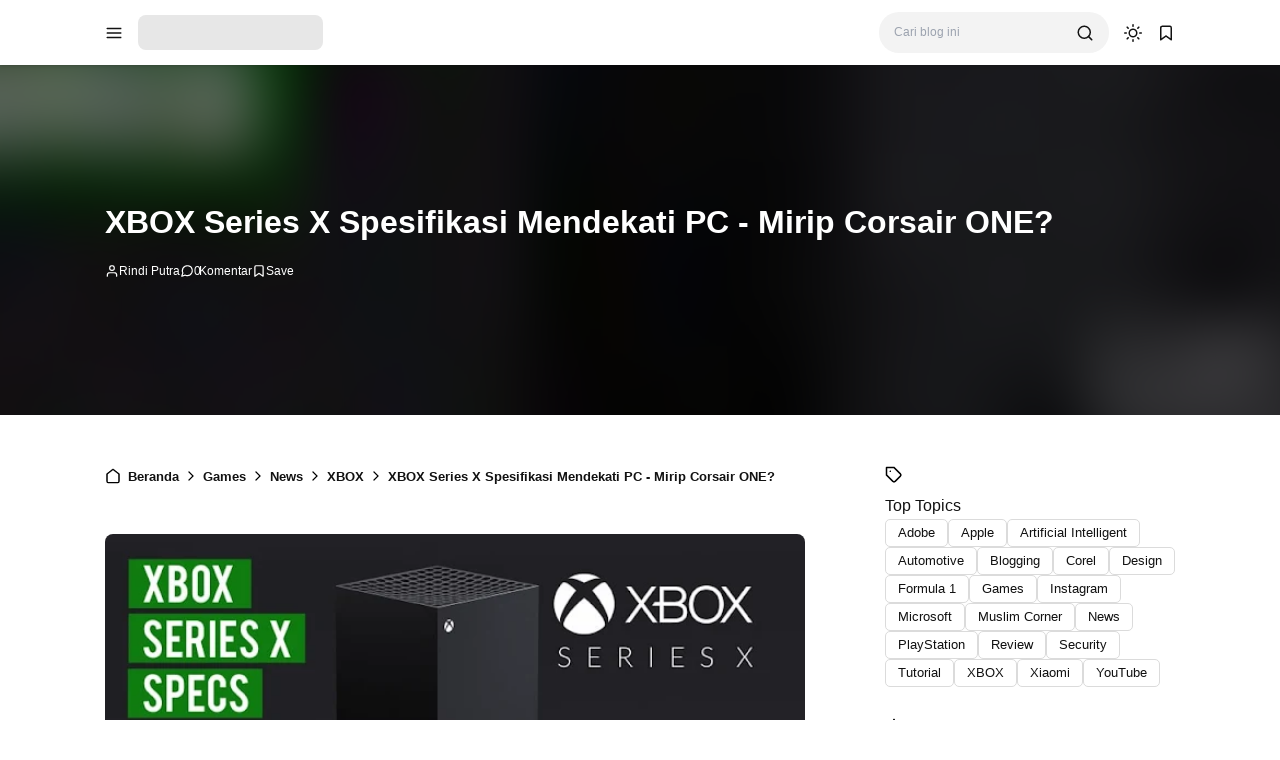

--- FILE ---
content_type: text/html; charset=utf-8
request_url: https://www.google.com/recaptcha/api2/aframe
body_size: 267
content:
<!DOCTYPE HTML><html><head><meta http-equiv="content-type" content="text/html; charset=UTF-8"></head><body><script nonce="ssk30QW35h17YcXSoX7LRg">/** Anti-fraud and anti-abuse applications only. See google.com/recaptcha */ try{var clients={'sodar':'https://pagead2.googlesyndication.com/pagead/sodar?'};window.addEventListener("message",function(a){try{if(a.source===window.parent){var b=JSON.parse(a.data);var c=clients[b['id']];if(c){var d=document.createElement('img');d.src=c+b['params']+'&rc='+(localStorage.getItem("rc::a")?sessionStorage.getItem("rc::b"):"");window.document.body.appendChild(d);sessionStorage.setItem("rc::e",parseInt(sessionStorage.getItem("rc::e")||0)+1);localStorage.setItem("rc::h",'1769994914203');}}}catch(b){}});window.parent.postMessage("_grecaptcha_ready", "*");}catch(b){}</script></body></html>